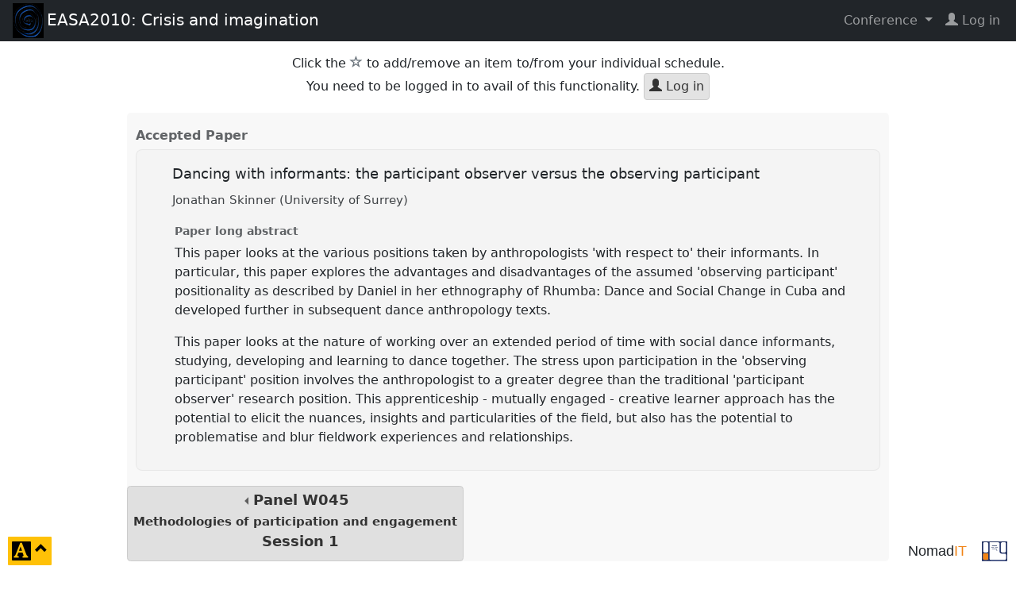

--- FILE ---
content_type: text/html; charset=UTF-8
request_url: https://nomadit.co.uk/conference/easa2010/paper/5104
body_size: 3688
content:
<!DOCTYPE html>
<html lang="en">

<head prefix="og: http://ogp.me/ns#">
    <meta charset="utf-8">
    <meta name="viewport" content="width=device-width, initial-scale=1">
    <meta http-equiv="X-UA-Compatible" content="IE=edge">
    <meta http-equiv="Content-Security-Policy" content="default-src nomadit.co.uk easaonline.org cdn.jsdelivr.net maxcdn.bootstrapcdn.com;style-src 'unsafe-inline' nomadit.co.uk easaonline.org cdn.jsdelivr.net maxcdn.bootstrapcdn.com;img-src * data:;frame-src *;script-src nomadit.co.uk easaonline.org cdn.jsdelivr.net maxcdn.bootstrapcdn.com 'nonce-667d8b7a74af48ff17242c5103db2487';">
	
    <title>Dancing with informants: the participant observer versus the observing participant</title>
    <meta name="twitter:url" content="https://nomadit.co.uk/conference/easa2010/paper/5104">
    <meta name="twitter:title" content="Dancing with informants: the participant observer versus the observing participant"> 
    <meta name="twitter:description" content="">
    <meta property="twitter:image" content="https://easaonline.org/images/easa_weblogo.png">
    <meta property="og:url" content="https://nomadit.co.uk/conference/easa2010/paper/5104">
    <meta property="og:title" content="Dancing with informants: the participant observer versus the observing participant">
    <meta property="og:description" content="">
    <meta property="og:type" content="article">
    <meta property="fb:app_id" content="1842563589398478">
    <meta property="og:image" content="https://easaonline.org/images/easa_weblogo.png">
    <link rel="image_src" href="https://easaonline.org/images/easa_weblogo.png">
    <meta property="og:article:author" content="Jonathan Skinner">
    <meta name="author" content="Jonathan Skinner">    <link rel="stylesheet" href="/conference/css/page.css?v=0108-0149">
    <link rel="stylesheet" href="/conference/css/conference.css?v=0108-0149">
    <link rel="stylesheet" href="/conference/css/jquery.dataTables.min.css">

    <script src="/conference/js/jquery-3.7.1.min.js"></script>
    <link rel="stylesheet" href="/conference/css/bs5-themes/default.min.css">
    <script src="/conference/js/bootstrap502.min.js"></script>
    <script src="/conference/js/all.min.js?v=0108-0149"></script>
    <script src="/conference/js/jquery.dataTables.min.js"></script>

    <link rel="stylesheet" href="https://cdn.jsdelivr.net/npm/easymde/dist/easymde.min.css">
    <script src="https://cdn.jsdelivr.net/npm/easymde/dist/easymde.min.js"></script>
	    <script src="/conference/js/page.min.js?v=0108-0149"></script>
</head>

<body class="view-paper page-full conference-page no-js not-admin not-logged-in theme-default"
	style="font-size: 16px"  data-time-now="1768449085">

<!-- debug-head -->



    <!-- Navbar -->
    <nav class="navbar navbar-expand-md py-1 navbar-dark bg-dark">
        <!-- Container wrapper -->
        <div class="container-fluid d-flex align-items-center justify-content-between">
			
				                    <a class="d-block flex-shrink-0" href="https://www.easaonline.org/conferences/easa2010"
                       data-prop="ConferenceID"
                       data-val="9">
                    <span class="navbar-logo px-1">
                        <img alt="Conference logo" src="https://nomadit.co.uk/conference/easa2010/size/small//conference-logo">
                    </span>
                    </a>
                    <a class="d-block navbar-brand align-self-start" href="https://www.easaonline.org/conferences/easa2010"
                       title="24 &ndash; 27 Aug 2010 Maynooth">
						<span class="d-none d-md-inline">EASA2010: Crisis and imagination</span>
						<span class="d-inline d-md-none">EASA2010</span>
                    </a>
				
                <!-- Toggle button -->
                <button class="navbar-toggler collapsed"
                        type="button"
                        data-bs-toggle="collapse"
                        data-bs-target="#navbar-main-menu"
                        aria-expanded="false"
                        aria-controls="navbar-main-menu"
                        aria-label="Toggle navigation">
                    <span class="glyphicon glyphicon-menu-hamburger"></span>
                </button>

                <!-- Collapsible wrapper -->
                <div id="navbar-main-menu"
                     class="collapse navbar-collapse flex-shrink-0 flex-grow-1 justify-content-end pt-3 pt-md-0">
                    <!-- Right links -->
                    <ul class="navbar-nav">
																				                                <li class="nav-item dropdown">
                                    <a id="navbar-conf-dropdown" data-bs-toggle="dropdown" aria-expanded="false"
                                       class="nav-link dropdown-toggle" href="#"
                                       aria-haspopup="true">
										Conference </a>
                                    <div class="dropdown-menu dropdown-menu-end" aria-labelledby="navbar-conf-dropdown">
                                        <div class="text-center">
                                            <h4>EASA2010</h4>
										<div class="text-muted small">Maynooth</div>
                                        <div class="text-muted small">24 &ndash; 27 Aug 2010</div>
                                        <hr>
                                        </div>
                                        <a class="dropdown-item" target="easa2010"
                                           href="https://nomadit.co.uk/conference/easa2010">
											Panel explorer</a>
                                        <a class="dropdown-item" href="https://nomadit.co.uk/conference/easa2010/panels">
											Panel list</a>
										                                            <a class="dropdown-item" href="https://www.easaonline.org/conferences/easa2010">
                                                Website
                                            </a>
																				
										                                    </div>
                                </li>
							    <li class="log-in-menu-item nav-item">
        <a class="remote-login nav-link" target="_parent" href="https://nomadit.co.uk/conference/login-redirect?destination=%2Fconference%2Feasa2010%2Fpaper%2F5104" title="login">
            <span class="glyphicon glyphicon-user fas fa-user"></span>&nbsp;<span>Log&nbsp;in</span>
        </a>
    </li>
                    </ul><!-- Right links -->
                </div><!-- Collapsible wrapper -->
			        </div>
    </nav>
	<div id="content"
     class="container-fluid my-3  show-star-login use-paper-pdf ">
	    <div id="conference-sweet" class=" show-star-login use-paper-pdf "
         data-conference="easa2010" data-conferenceid="9" data-organisationID="1" data-conferenceurl="https://nomadit.co.uk/conference/easa2010">
		<p class="text-center">
Click the <span class="glyphicon text-muted glyphicon-star-empty"></span><span class="sr-only">star</span> to add/remove an item to/from your individual schedule.
<br>
You need to be logged in to avail of this functionality.
<a class="btn btn-default login-button" href="/conference/login-redirect?destination=%2Fconference%2Feasa2010%2Fpaper%2F5104" title="Log in"
><span class="glyphicon glyphicon-user"></span> Log in</a>
</p>
<div class="well panel panel-624 panel-role " data-conf="easa2010">
<div class="panel-expanded">
<div class="paper-list">


<h3>Accepted Paper</h3>
<div class="well paper paper-5104  ">

<span class="paper-button" data-prop="PaperID" data-val="5104">
<span class="paper-title">Dancing with informants: the participant observer versus the observing participant&nbsp;<span class="caret">&nbsp;</span></span>
<div style="opacity:90%; font-size:0.9em"></div>
<small class="comma-between">
<span 
title="Author">
<span data-prop="PersonID" data-val="71">
Jonathan Skinner
(University of Surrey)</span></span>
</small>
<div style="font-size:0.9em; font-stretch:expanded">

</div>
</span>
<!-- /conference/templates/PaperBody.mustache -->
<div id="paper-details-5104" class="paper " >



<h4>Paper long abstract</h4>
<p>This paper looks at the various positions taken by anthropologists &#039;with respect to&#039; their informants. In particular, this paper explores the advantages and disadvantages of the assumed &#039;observing participant&#039; positionality as described by Daniel in her ethnography of Rhumba: Dance and Social Change in Cuba and developed further in subsequent dance anthropology texts. </p><p>This paper looks at the nature of working over an extended period of time with social dance informants, studying, developing and learning to dance together.  The stress upon participation in the &#039;observing participant&#039; position involves the anthropologist to a greater degree than the traditional &#039;participant observer&#039; research position.  This apprenticeship - mutually engaged - creative learner approach has the potential to elicit the nuances, insights and particularities of the field, but also has the potential to problematise and blur fieldwork experiences and relationships.</p>



</div>
</div>
</div>
</div>
<a class="btn btn-default panel-button" title="back to Panel"
data-anchor="624"
href="https://nomadit.co.uk/conference/easa2010/p/624">
<span class="left-caret"></span>
Panel
<span data-prop="PanelID" data-val="624">W045</span><br>
<small>Methodologies of participation and engagement</small><br>&nbsp;
<strong>Session 1</strong> <span class="text-muted"> </span>
</a>
</div>

        </div>
    </div>

	
	            <div style="height:16em"></div>
                    <footer>
            <span class="pull-right">
        <a class="btn" href="http://nomadit.co.uk/home" title="site by NomadIT ;-|' 32.7 ms, 0.6 MB, p8.1.32,  v0108-0149"
           style='font-family:sans-serif; font-size:1.1em;font-stretch: condensed; text-decoration: none'>
                <span style="">Nomad</span><span style="color:#f18416">IT</span>
        </a>
                <a href="/conference" title="All conferences">
            <img alt="NomadIT logo" src="/conference/images/nomadit_blue.svg" style="width:2em; height:auto;">
        </a>
    </span>

        </footer>


        <button id="page-controls-button" type="button"
                class="btn btn-warning" data-bs-toggle="collapse"
                data-bs-target="#page-controls" aria-controls="page-controls" aria-haspopup="true" aria-expanded="false">
            <span style="top:0.15em; font-size:1.5em" class="position-relative glyphicon glyphicon-text-background"></span>
            <span class="sr-only">click to toggle popover</span>
            <span style="top:-0.3em" class="position-relative glyphicon glyphicon-chevron-up"></span>
        </button>
        <div id="page-controls" class="collapse bg-warning p-2 shadow" >
            <div class="d-flex flex-column p-1 g-2" style="width:16em">
                <div class="py-2 d-flex justify-content-between">
					                        <span>&nbsp;</span>
					                    <button type="button" title="close"
                            class="btn btn-warning" data-bs-toggle="collapse"
                            data-bs-target="#page-controls" aria-controls="page-controls" aria-haspopup="true" aria-expanded="false">
                        <span class="glyphicon glyphicon-remove"></span>
                        <span class="sr-only">click to close popover</span>
                    </button>
                </div>
                <div class="py-2 d-flex justify-content-evenly">
					
	<a class="remove-cookie-btn btn btn-light px-2  hidden" href="#"
	   title="Delete Cookie (FontSize=16)"
	   data-defaultfontsize="16"
	   data-stylecookiename="BodyFontSize">
	<span class="sr-only">reset font size</span>
	<span class="glyphicon glyphicon-remove-sign"></span>
	</a>
<a class=" style-toggle-btn btn btn-light px-2" href="#"
   title="Smaller font size -25%"
   data-stylecookiename="BodyFontSize"
   data-newstyle="12.0">
	<span style="font-size: 0.75em">A</span>
</a>
<a class=" style-toggle-btn btn btn-light px-2" href="#"
   title="Smaller font size -12%"
   data-stylecookiename="BodyFontSize"
   data-newstyle="14.1">
	<span style="font-size: 0.88em">A</span>
</a>
<a class=" style-toggle-btn btn btn-light px-2 active disabled " href="#"
   title="Reset to 16.0"
   data-stylecookiename="BodyFontSize"
   data-newstyle="16.0">
	<span style="font-size: 1em">A</span>
</a>
<a class=" style-toggle-btn btn btn-light px-2  " href="#"
   title="Larger font size +15%"
   data-stylecookiename="BodyFontSize"
   data-newstyle="18.4">
	<span style="font-size: 1.15em">A</span>
</a>
<a class=" style-toggle-btn btn btn-light px-2  " href="#"
   title="Larger font size +30%"
   data-stylecookiename="BodyFontSize"
   data-newstyle="21.3">
	<span style="font-size: 1.3em">A</span>
</a>                </div>
                <div class="py-2 d-flex justify-content-evenly">
					
<input type="range" class="form-range" id="font-size-range"
	   min="9" step="1" max="26"
	   value="16.0" data-stylecookiename="BodyFontSize">                </div>
                <div class="py-2 d-flex justify-content-evenly">
					
	<a class=" style-toggle-btn btn btn-light px-2 active disabled" 
		style="background: #FFF; color: #333" href="#"
		title="The current style is default"
		data-stylecookiename="CustomStyle"
		data-newstyle="default">
	<span class="sr-only">current theme</span>
	<span class="glyphicon glyphicon-adjust"></span>
	<span class="glyphicon glyphicon-repeat"></span>
	</a>
	<a class=" style-toggle-btn btn btn-light px-2" 
		style="background: #222; color: #EEE" href="#"
		title="Change page style from default to darkly"
		data-stylecookiename="CustomStyle"
		data-newstyle="darkly">
	<span class="sr-only">change theme</span>
	<span class="glyphicon glyphicon-adjust"></span>
	<span class="glyphicon glyphicon-repeat"></span>
	</a>                </div>
            </div>
        </div>
		

	
    <!-- debug-foot -->
	
</body>
</html>


--- FILE ---
content_type: text/css
request_url: https://nomadit.co.uk/conference/css/dropdown-iframe.css
body_size: 968
content:
/* Handle loggedin visibility on remote sites */
body.handling-nomad-events .login-button,
body.handling-nomad-events .hide-if-in,
body.handling-nomad-events .logout-button,
body.handling-nomad-events .hide-if-not-in {
    display: none;
!important;
}

body.handling-nomad-events.remote-auth-off .hide-if-in, body.handling-nomad-events.remote-auth-off .login-button {
    display: inline-block;
}

body.handling-nomad-events.remote-auth-on .hide-if-not-in, body.handling-nomad-events.remote-auth-on .logout-button {
    display: inline-block;
}

/* for dropdowns that use all.js, conference-news-service and login menu */
ul.menu-items {
    min-width: 300px;
}

ul.menu-items .name-badge {
    margin: 0;
    padding: 1.2em;
    background: #DDD;
    color: #555;
    text-align: center;
    border: 1px solid #ccc
}

ul.news-items {
    max-width: 70em;
    margin: .8em auto;
    padding: 0;
}

ul.news-items li.news-item {
    display: block;
    margin: .8em .1em;
    padding: .8em;
    border: 2px solid rgba(240, 157, 25, .5);
}

.dropdown-container .dropdown-body {
    border: 1px solid #ddd;
    box-shadow: -2px 2px 3px #aaa;
}

.backdrop {
    background: rgba(128, 128, 128, 0.2);
    backdrop-filter: blur(0.2em);
}

/* drop down, styling the iframe dropdowns invoked with nomadit.co.uk/conference/js/all.js */
.dropdown-container.zoom-in {
    animation-name: zoom-in;
    animation-duration: 0.75s;
}

.dropdown-container.wide-box {
    animation-name: zoom-in;
    animation-duration: .9s;
}

.dropdown-container.wide-fade-box {
    animation-name: fade-in;
    animation-duration: .4s;
}

.dropdown-container {
    position: fixed;
    z-index: 301;
    animation-name: drop-down;
    animation-duration: 0.45s;
    -webkit-animation-name: drop-down;
    -webkit-animation-duration: 0.45s;
    left: 0;
    right: 0;
    top: 0;
    bottom: 0;
}

.dropdown-container .dropdown-top,
.dropdown-container .dropdown-foot {
    padding: 0.8em;
}

.dropdown-container .dropdown-body {
    position: absolute;
    top: 60px;
    left: 50%;
    transform: translate(-50%, 0);
    padding: 0;
    background: #fefefe;
    color: #222;
    width: 500px;
    max-width: 100vw;
    margin: 0 auto;
}

.dropdown-container .dropdown-body a:not(.btn) {
    color: #229;
}

.dropdown-container .dropdown-body a:not(.btn):hover, .dropdown-container .dropdown-body a:not(.btn):focus {
    color: #33A;
}

.dropdown-container.wide-box .dropdown-body, .dropdown-container.wide-fade-box .dropdown-body {
    width: 950px;
}

.dropdown-container .dropdown-body iframe {
    width: 100%;
    margin: 0 auto;
    background: #fefefe;
    color: #222;
    border: none;
    height: 650px;
}

.dropdown-container.full-page .dropdown-body iframe,.dropdown-container.wide-box .dropdown-body iframe, .dropdown-container.wide-fade-box .dropdown-body iframe {
    height: calc(100vh - 140px);
}

@media (max-height: 720px) {
    .dropdown-container .dropdown-body iframe {
        height: calc(100vh - 120px);
    }

    .dropdown-container {
        overflow-y: scroll;
    }
}

.dropdown-container.full-page {
    overflow-y: scroll;
    padding: 1em;
}

.dropdown-container.full-page .dropdown-body {
    padding: 0.4em;
    max-width: 100%;
    width: 100em;
    position: static;
    transform: translate(0, 0);
}

.dropdown-dialog-container {
    position: fixed;
    z-index: 301;
    animation-name: zoom-in;
    animation-duration: 0.4s;
    -webkit-animation-name: zoom-in;
    -webkit-animation-duration: 0.4s;
    left: 0;
    right: 0;
    top: 0;
    bottom: 0;
}

.dropdown-dialog-container .dropdown-head,
.dropdown-dialog-container .dropdown-foot {
    padding: 0.8em;
}

.dropdown-dialog-container .dropdown-dialog {
    position: absolute;
    text-align: center;
    top: 50%;
    left: 50%;
    transform: translate(-50%, -50%);
    padding: 0;
    background: #fefefe;
    color: #222;
    width: 500px;
    max-width: 96%;
    margin: 0 auto;
}

@keyframes drop-down {
    from {
        top: -100%
    }
    to {
        top: 0
    }
}

@keyframes zoom-in {
    from {
        transform: scale(0)
    }
    to {
        transform: scale(1)
    }
}

@keyframes fade-in {
    from {
        opacity: 0;
    }
    to {
        opacity: 1
    }
}

.caret {
    display: inline-block;
    width: 0;
    height: 0;
    margin-left: 2px;
    vertical-align: middle;
    border-top: 4px solid;
    border-bottom: none;
    border-right: 4px solid transparent;
    border-left: 4px solid transparent;
    transition: transform 0.5s;
}

*[aria-expanded="true"] > .caret {
    transform: scale(-1);
}
.popper {
    padding: 0.7em;
}
